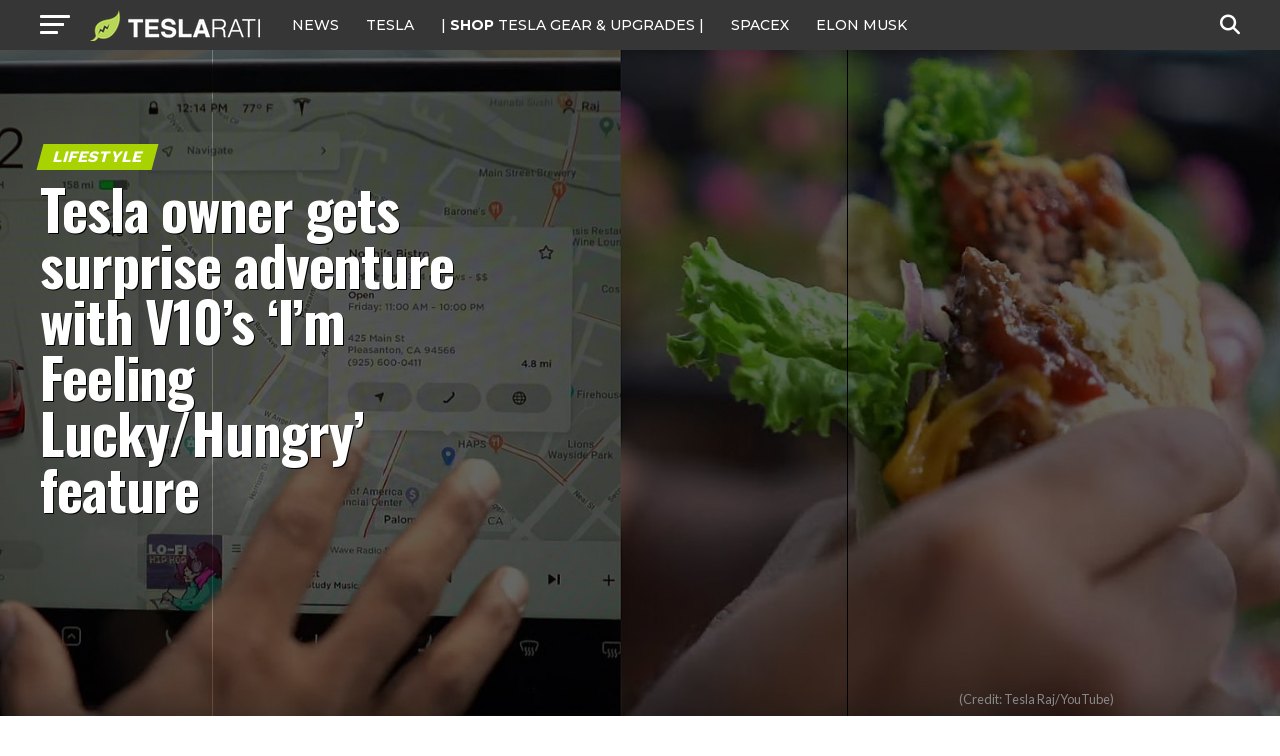

--- FILE ---
content_type: text/html; charset=utf-8
request_url: https://disqus.com/embed/comments/?base=default&f=teslarati&t_i=teslarati-117135&t_u=https%3A%2F%2Fwww.teslarati.com%2Ftesla-adventure-v10-im-feeling-lucky-hungry-video%2F&t_e=Tesla%20owner%20gets%20surprise%20adventure%20with%20V10%27s%20%27I%27m%20Feeling%20Lucky%2FHungry%27%20feature&t_d=Tesla%20owner%20gets%20surprise%20adventure%20with%20V10%27s%20%27I%27m%20Feeling%20Lucky%2FHungry%27%20feature&t_t=Tesla%20owner%20gets%20surprise%20adventure%20with%20V10%27s%20%27I%27m%20Feeling%20Lucky%2FHungry%27%20feature&s_o=default
body_size: 5683
content:
<!DOCTYPE html>

<html lang="en" dir="ltr" class="not-supported type-">

<head>
    <title>Disqus Comments</title>

    
    <meta name="viewport" content="width=device-width, initial-scale=1, maximum-scale=1, user-scalable=no">
    <meta http-equiv="X-UA-Compatible" content="IE=edge"/>

    <style>
        .alert--warning {
            border-radius: 3px;
            padding: 10px 15px;
            margin-bottom: 10px;
            background-color: #FFE070;
            color: #A47703;
        }

        .alert--warning a,
        .alert--warning a:hover,
        .alert--warning strong {
            color: #A47703;
            font-weight: bold;
        }

        .alert--error p,
        .alert--warning p {
            margin-top: 5px;
            margin-bottom: 5px;
        }
        
        </style>
    
    <style>
        
        html, body {
            overflow-y: auto;
            height: 100%;
        }
        

        #error {
            display: none;
        }

        .clearfix:after {
            content: "";
            display: block;
            height: 0;
            clear: both;
            visibility: hidden;
        }

        
    </style>

</head>
<body>
    

    
    <div id="error" class="alert--error">
        <p>We were unable to load Disqus. If you are a moderator please see our <a href="https://docs.disqus.com/help/83/"> troubleshooting guide</a>. </p>
    </div>

    
    <script type="text/json" id="disqus-forumData">{"session":{"canModerate":false,"audienceSyncVerified":false,"canReply":true,"mustVerify":false,"recaptchaPublicKey":"6LfHFZceAAAAAIuuLSZamKv3WEAGGTgqB_E7G7f3","mustVerifyEmail":false},"forum":{"aetBannerConfirmation":null,"founder":"72211264","twitterName":"teslarati","commentsLinkOne":"1 Comment","guidelines":null,"disableDisqusBrandingOnPolls":false,"commentsLinkZero":"0 Comment","disableDisqusBranding":true,"id":"teslarati","createdAt":"2013-09-09T01:41:45.712304","category":"News","aetBannerEnabled":false,"aetBannerTitle":null,"raw_guidelines":null,"initialCommentCount":null,"votingType":2,"daysUnapproveNewUsers":2,"installCompleted":true,"moderatorBadgeText":"","commentPolicyText":null,"aetEnabled":false,"channel":null,"sort":4,"description":"\u003cp>Tesla, SpaceX, Elon Musk and Future Tech.\u003c/p>","organizationHasBadges":true,"newPolicy":true,"raw_description":"Tesla, SpaceX, Elon Musk and Future Tech.","customFont":null,"language":"en","adsReviewStatus":1,"commentsPlaceholderTextEmpty":null,"daysAlive":0,"forumCategory":{"date_added":"2016-01-28T01:54:31","id":7,"name":"News"},"linkColor":null,"colorScheme":"auto","pk":"2540442","commentsPlaceholderTextPopulated":null,"permissions":{},"commentPolicyLink":null,"aetBannerDescription":null,"favicon":{"permalink":"https://disqus.com/api/forums/favicons/teslarati.jpg","cache":"https://c.disquscdn.com/uploads/forums/254/442/favicon.png"},"name":"TESLARATI","commentsLinkMultiple":"{num} Comments","settings":{"threadRatingsEnabled":true,"adsDRNativeEnabled":false,"behindClickEnabled":false,"disable3rdPartyTrackers":true,"adsVideoEnabled":false,"adsProductVideoEnabled":false,"adsPositionBottomEnabled":false,"ssoRequired":false,"contextualAiPollsEnabled":false,"unapproveLinks":false,"adsPositionRecommendationsEnabled":false,"adsEnabled":true,"adsProductLinksThumbnailsEnabled":true,"hasCustomAvatar":true,"organicDiscoveryEnabled":false,"adsProductDisplayEnabled":false,"adsProductLinksEnabled":true,"audienceSyncEnabled":false,"threadReactionsEnabled":true,"linkAffiliationEnabled":false,"adsPositionAiPollsEnabled":false,"disableSocialShare":false,"adsPositionTopEnabled":true,"adsProductStoriesEnabled":false,"sidebarEnabled":false,"adultContent":false,"allowAnonVotes":false,"gifPickerEnabled":true,"mustVerify":true,"badgesEnabled":false,"mustVerifyEmail":true,"allowAnonPost":true,"unapproveNewUsersEnabled":false,"mediaembedEnabled":true,"aiPollsEnabled":false,"userIdentityDisabled":false,"adsPositionPollEnabled":false,"discoveryLocked":true,"validateAllPosts":false,"adsSettingsLocked":true,"isVIP":false,"adsPositionInthreadEnabled":false},"organizationId":1949661,"typeface":"auto","url":"https://www.teslarati.com/","daysThreadAlive":0,"avatar":{"small":{"permalink":"https://disqus.com/api/forums/avatars/teslarati.jpg?size=32","cache":"https://c.disquscdn.com/uploads/forums/254/442/avatar32.jpg?1378705704"},"large":{"permalink":"https://disqus.com/api/forums/avatars/teslarati.jpg?size=92","cache":"https://c.disquscdn.com/uploads/forums/254/442/avatar92.jpg?1378705704"}},"signedUrl":"https://disq.us/?url=https%3A%2F%2Fwww.teslarati.com%2F&key=mikySmfYIVad5QRKHlVr4Q"}}</script>

    <div id="postCompatContainer"><div class="comment__wrapper"><div class="comment__name clearfix"><img class="comment__avatar" src="https://c.disquscdn.com/uploads/forums/254/442/avatar92.jpg?1378705704" width="32" height="32" /><strong><a href="">Andrew Doolittle</a></strong> &bull; 6 years ago
        </div><div class="comment__content"><p>There is no other vehicle of any type worth owning at the moment.<br>Nor even wanting to own actually.</p><p>Plus the Boring Company, SpaceX, Powerwall, Solar City...I can't imagine anyone wanting to be employed by any other employer at the moment.  Stock market looking great but Wall Street and the media looking like the biggest train wreck in History suddenly. Far worse than the collapse of Lehman Brothers obviously.</p></div></div><div class="comment__wrapper"><div class="comment__name clearfix"><img class="comment__avatar" src="https://c.disquscdn.com/uploads/users/469/7721/avatar92.jpg?1287671374" width="32" height="32" /><strong><a href="">Michael</a></strong> &bull; 6 years ago
        </div><div class="comment__content"><p>What does your comment have to do with the article? I love Tesla, but focus...</p></div></div><div class="comment__wrapper"><div class="comment__name clearfix"><img class="comment__avatar" src="https://c.disquscdn.com/uploads/forums/254/442/avatar92.jpg?1378705704" width="32" height="32" /><strong><a href="">tashi</a></strong> &bull; 6 years ago
        </div><div class="comment__content"><p>V10 &amp; earlier OTA updates made other vehicles appear little better than Horse Buggy.</p></div></div><div class="comment__wrapper"><div class="comment__name clearfix"><img class="comment__avatar" src="https://c.disquscdn.com/uploads/users/24417/7358/avatar92.jpg?1674154231" width="32" height="32" /><strong><a href="">newEVera</a></strong> &bull; 6 years ago
        </div><div class="comment__content"><p>Preach brother!</p></div></div><div class="comment__wrapper"><div class="comment__name clearfix"><img class="comment__avatar" src="https://c.disquscdn.com/uploads/users/13653/8301/avatar92.jpg?1596049534" width="32" height="32" /><strong><a href="">gerber</a></strong> &bull; 6 years ago
        </div><div class="comment__content"><p>Coal is collapsing, oil and gas next, followed by the internal combustion engine.<br>It's gonna be tough for a lot of people, but we'll get through it.</p></div></div><div class="comment__wrapper"><div class="comment__name clearfix"><img class="comment__avatar" src="https://c.disquscdn.com/uploads/users/33511/9921/avatar92.jpg?1568649354" width="32" height="32" /><strong><a href="">TheDestroyer111</a></strong> &bull; 6 years ago
        </div><div class="comment__content"><p>Sure enough a diesel-powered semi truck (still no electric long-haulers) is far more worth owning than a Tesla passenger car ;)<br>BRUH</p></div></div><div class="comment__wrapper"><div class="comment__name clearfix"><img class="comment__avatar" src="https://c.disquscdn.com/uploads/forums/254/442/avatar92.jpg?1378705704" width="32" height="32" /><strong><a href="">Nobody</a></strong> &bull; 6 years ago
        </div><div class="comment__content"><p>Stupid snot fcuk</p></div></div><div class="comment__wrapper"><div class="comment__name clearfix"><img class="comment__avatar" src="https://c.disquscdn.com/uploads/users/469/7721/avatar92.jpg?1287671374" width="32" height="32" /><strong><a href="">Michael</a></strong> &bull; 6 years ago
        </div><div class="comment__content"><p>Wish they would have added waypoint capabilities instead of this...</p></div></div><div class="comment__wrapper"><div class="comment__name clearfix"><img class="comment__avatar" src="https://c.disquscdn.com/uploads/forums/254/442/avatar92.jpg?1378705704" width="32" height="32" /><strong><a href="">Guest</a></strong> &bull; 6 years ago
        </div><div class="comment__content"></div></div><div class="comment__wrapper"><div class="comment__name clearfix"><img class="comment__avatar" src="https://c.disquscdn.com/uploads/users/469/7721/avatar92.jpg?1287671374" width="32" height="32" /><strong><a href="">Michael</a></strong> &bull; 6 years ago
        </div><div class="comment__content"><p>Maybe I should have phrased that "multiple waypoints", but the ability to add more than one destination in the GPS so you can bounce from one location to the next. Normal mapping and GPS solutions have had this for a long time.  It's a very common feature.  So common that I don't think it deserves the term "feature".  It should be standard functionality.  That's why its disappointing that its not included yet these tricks got added.</p></div></div><div class="comment__wrapper"><div class="comment__name clearfix"><img class="comment__avatar" src="https://c.disquscdn.com/uploads/users/2209/8523/avatar92.jpg?1750680938" width="32" height="32" /><strong><a href="">perilun</a></strong> &bull; 6 years ago
        </div><div class="comment__content"><p>Love the crazy little features they drop in ... and even more that they are giving some biz to some smaller places vs having the big chains bid-for-viz.  It deepens the Telsa family feel at little cost.</p></div></div><div class="comment__wrapper"><div class="comment__name clearfix"><img class="comment__avatar" src="https://c.disquscdn.com/uploads/users/8100/5840/avatar92.jpg?1519849731" width="32" height="32" /><strong><a href="">S3XY</a></strong> &bull; 6 years ago
        </div><div class="comment__content"><p>Telsa...</p></div></div><div class="comment__wrapper"><div class="comment__name clearfix"><img class="comment__avatar" src="https://c.disquscdn.com/uploads/forums/254/442/avatar92.jpg?1378705704" width="32" height="32" /><strong><a href="">Nobody</a></strong> &bull; 6 years ago
        </div><div class="comment__content"><p>Telsa, Oklamoho</p></div></div><div class="comment__wrapper"><div class="comment__name clearfix"><img class="comment__avatar" src="https://c.disquscdn.com/uploads/forums/254/442/avatar92.jpg?1378705704" width="32" height="32" /><strong><a href="">Jim Whitehead</a></strong> &bull; 6 years ago
        </div><div class="comment__content"><p>I wonder what ""I'm Feeling Lucky/Hungry" in Vegas will get you?</p><p>Local referrals are not new. What is great is putting it in a car. They had tabloid city newspapers in the 1980s that told visitors about hidden stuff like underground clubs. One referred me to the (now closed) NYC Playboy club. I brought a date and had a great meal and perfect drinks.  Its so sad it closed after a few feminists protested girls in PG rated bunny suits, while nearby strip clubs somehow never offended them.</p></div></div><div class="comment__wrapper"><div class="comment__name clearfix"><img class="comment__avatar" src="https://c.disquscdn.com/uploads/users/33170/2372/avatar92.jpg?1724470798" width="32" height="32" /><strong><a href="">Alan Wilson</a></strong> &bull; 6 years ago
        </div><div class="comment__content"><p>It looks like good fun if you have the time .... maybe tesla owners could rate the different destinations and suggest other destinations for the system ....</p></div></div><div class="comment__wrapper"><div class="comment__name clearfix"><img class="comment__avatar" src="https://c.disquscdn.com/uploads/forums/254/442/avatar92.jpg?1378705704" width="32" height="32" /><strong><a href="">BG</a></strong> &bull; 6 years ago
        </div><div class="comment__content"><p>Unfortunately, the rating/review system could also be abused. Then Tesla may have to manage the content to try and prevent it. Like the idea though.</p></div></div><div class="comment__wrapper"><div class="comment__name clearfix"><img class="comment__avatar" src="https://c.disquscdn.com/uploads/users/20690/174/avatar92.jpg?1462392781" width="32" height="32" /><strong><a href="">BobMcG</a></strong> &bull; 6 years ago
        </div><div class="comment__content"><p>I agree on both points: potential abuse, but great idea overall.  I hope that Tesla generates its own rankings based on the number of times Tesla drivers enter a location as the destination, and then actually drive to it.  Seems like that would be the fairest rating system, at least that I can think of.</p></div></div><div class="comment__wrapper"><div class="comment__name clearfix"><img class="comment__avatar" src="https://c.disquscdn.com/uploads/forums/254/442/avatar92.jpg?1378705704" width="32" height="32" /><strong><a href="">BG</a></strong> &bull; 6 years ago
        </div><div class="comment__content"><p>I would think that, instead of re-inventing the wheel and then having to manage that application, it might be better to partner up with an established group already doing that kind of work, like Trip Advisor or better yet, the Michelin Guide. Allow the data from Tesla drivers to go into those systems instead.</p></div></div><div class="comment__wrapper"><div class="comment__name clearfix"><img class="comment__avatar" src="https://c.disquscdn.com/uploads/users/4140/4771/avatar92.jpg?1551583510" width="32" height="32" /><strong><a href="">Haggy ✓ᵛᵉʳᶦᶠᶦᵉᵈ ᵃᶜᶜᵒᵘᶰᵗ</a></strong> &bull; 6 years ago
        </div><div class="comment__content"><p>If not for this feature, I don't know what people would do. Maybe pick the first thing that comes up in Yelp?  Read some reviews and instead of picking a place at random, go by reviews? Figure out what kind of food they feel like eating and say "Google, show me Bolivian sandwich shops"?  Do all this before they even get into the car? Do it in the car with the web browser?</p><p>It's truly amazing. Even though they could do a Google search as I said, it would be nice if Google also had an "I feel lucky" button. Or does Google already have one?</p></div></div><div class="comment__wrapper"><div class="comment__name clearfix"><img class="comment__avatar" src="https://c.disquscdn.com/uploads/forums/254/442/avatar92.jpg?1378705704" width="32" height="32" /><strong><a href="">ken</a></strong> &bull; 6 years ago
        </div><div class="comment__content"><p>It's cool and all but having 10+ years procurement background I ran the TCO (total cost of ownership) for buying an M3. All looks good until you add insurance costs. They made up 36% of M3 costs over 5y / 100k km. Thats absolutely ridiculous and I lost my buying interest :/ To put that into better perspective - insuring a Tesla M3 for 5 years in my country costs 21% more than I spend now for diesel fuel for 5y/ 100k km.</p></div></div><div class="comment__wrapper"><div class="comment__name clearfix"><img class="comment__avatar" src="https://c.disquscdn.com/uploads/users/14283/3149/avatar92.jpg?1678458402" width="32" height="32" /><strong><a href="">Benoit Michel</a></strong> &bull; 6 years ago
        </div><div class="comment__content"><p>In Belgium, I was able to insure my M3 for less than the BMW i3 I had before. Cheaper than an equivalent BMW 3 series I think.</p></div></div><div class="comment__wrapper"><div class="comment__name clearfix"><img class="comment__avatar" src="https://c.disquscdn.com/uploads/users/14668/6283/avatar92.jpg?1427299600" width="32" height="32" /><strong><a href="">jak</a></strong> &bull; 6 years ago
        </div><div class="comment__content"><p>I could go on about how your percentages tell nothing about TCO.</p><p>Keeping it simple, just tell use what you calculated as 5y/100km TCO for each vehicle you compared.</p></div></div><div class="comment__wrapper"><div class="comment__name clearfix"><img class="comment__avatar" src="https://c.disquscdn.com/uploads/forums/254/442/avatar92.jpg?1378705704" width="32" height="32" /><strong><a href="">Herbert2</a></strong> &bull; 6 years ago
        </div><div class="comment__content"><p>I think they should offer a variant with less power (200bhp?). That may well get insurance costs down, and i think this could make it a car that (rich) parents would be willing to get their kids - safe but not ludicrous power that tempts them to be silly.</p></div></div><div class="comment__wrapper"><div class="comment__name clearfix"><img class="comment__avatar" src="https://c.disquscdn.com/uploads/users/33704/6120/avatar92.jpg?1622066703" width="32" height="32" /><strong><a href="">KerbalSpaceNut</a></strong> &bull; 6 years ago
        </div><div class="comment__content"><p>Where are you that it’s so expensive? I was worried about the same thing but the M3 turned out to be only negligibly more to insure than the pickup it replaced, with a good agent.</p></div></div></div>


    <div id="fixed-content"></div>

    
        <script type="text/javascript">
          var embedv2assets = window.document.createElement('script');
          embedv2assets.src = 'https://c.disquscdn.com/embedv2/latest/embedv2.js';
          embedv2assets.async = true;

          window.document.body.appendChild(embedv2assets);
        </script>
    



    
</body>
</html>


--- FILE ---
content_type: text/html; charset=utf-8
request_url: https://www.google.com/recaptcha/api2/aframe
body_size: 268
content:
<!DOCTYPE HTML><html><head><meta http-equiv="content-type" content="text/html; charset=UTF-8"></head><body><script nonce="yW6WsILAjAUS-UxbjMZ-2Q">/** Anti-fraud and anti-abuse applications only. See google.com/recaptcha */ try{var clients={'sodar':'https://pagead2.googlesyndication.com/pagead/sodar?'};window.addEventListener("message",function(a){try{if(a.source===window.parent){var b=JSON.parse(a.data);var c=clients[b['id']];if(c){var d=document.createElement('img');d.src=c+b['params']+'&rc='+(localStorage.getItem("rc::a")?sessionStorage.getItem("rc::b"):"");window.document.body.appendChild(d);sessionStorage.setItem("rc::e",parseInt(sessionStorage.getItem("rc::e")||0)+1);localStorage.setItem("rc::h",'1769610980481');}}}catch(b){}});window.parent.postMessage("_grecaptcha_ready", "*");}catch(b){}</script></body></html>

--- FILE ---
content_type: text/javascript;charset=UTF-8
request_url: https://jadserve.postrelease.com/t?ntv_mvi=&ntv_url=https%253A%252F%252Fwww.teslarati.com%252Ftesla-adventure-v10-im-feeling-lucky-hungry-video%252F
body_size: 1057
content:
(function(){PostRelease.ProcessResponse({"version":"3","responseId":24891,"placements":[{"id":1074034,"selector":"article:nth-of-type(%p%) div.in-article-ad","injectionMode":1,"infScroll":{"position":1,"interval":1},"ads":[],"tracking":{"trackingBaseUrl":"https://jadserve.postrelease.com/trk.gif?ntv_ui\u003dccc4b2ba-855f-4fec-b2f2-9afceb42b5fb\u0026ntv_fl\[base64]\u0026ntv_ht\u003d4B56aQA\u0026ntv_at\u003d","adVersionPlacement":"AAAAAAAAAAcmMQA","vcpmParams":{"minimumAreaViewable":0.5,"minimumExposedTime":1000,"checkOnFocus":true,"checkMinimumAreaViewable":false,"primaryImpressionURL":"https://jadserve.postrelease.com/trk.gif?ntv_at\u003d304\u0026ntv_ui\u003dccc4b2ba-855f-4fec-b2f2-9afceb42b5fb\u0026ntv_a\u003dAAAAAAAAAAcmMQA\u0026ntv_ht\u003d4B56aQA\u0026ntv_fl\[base64]\u0026ord\u003d822565117","adID":0}},"type":0,"integrationType":0}],"trackingCode":"\u003cscript type\u003d\"text/javascript\"\u003entv.PostRelease.trackFirstPartyCookie(\u00272e0579e7-4f1b-4b80-833e-36e2e5013ee1\u0027);\u003c/script\u003e","safeIframe":false,"placementForTracking":1054517,"isWebview":false,"responseConsent":{"usPrivacyApplies":false,"gdprApplies":false,"gppApplies":false},"flags":{"useObserverViewability":true,"useMraidViewability":false}});})();